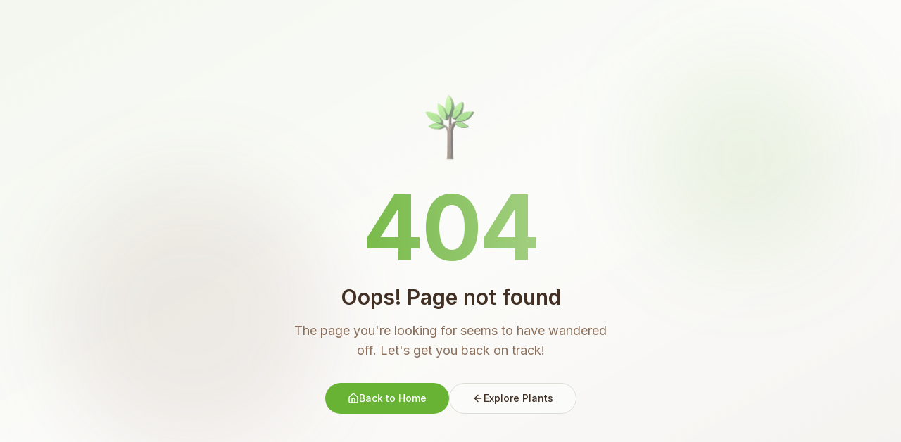

--- FILE ---
content_type: text/html; charset=utf-8
request_url: https://plant.pk/product-category/fertilizers/pesticides/
body_size: 922
content:
<!doctype html>
<html lang="en">
  <head>
    <meta charset="UTF-8" />
    <meta name="viewport" content="width=device-width, initial-scale=1.0" />
    <link rel="icon" href="/favicon.png" type="image/png" />
    <title>Plant.Pk – Buy Plants Online in Pakistan | Grow Your Business to Sell Plants</title>
    <meta name="description" content="Learn plant care tips tailored for your homes. Get watering reminders, expert guides for indoor plants, outdoor gardens, and more. Download the Plant.Pk app!">
    <meta name="keywords" content="plant care, indoor plants, gardening Pakistan, houseplants, watering guide, snake plant, aloe vera">
    <meta name="author" content="Plant.Pk" />
    <meta name="theme-color" content="#5a9a3f" />

    
    
    <meta property="og:type" content="website" />

    <meta name="twitter:card" content="summary_large_image" />
    
    

    <link rel="preconnect" href="https://fonts.googleapis.com" />
    <link rel="preconnect" href="https://fonts.gstatic.com" crossorigin />
    <link href="https://fonts.googleapis.com/css2?family=Inter:wght@400;500;600;700&display=swap" rel="stylesheet" />
    <meta property="og:title" content="Plant.Pk – Buy Plants Online in Pakistan | Grow Your Business to Sell Plants">
  <meta name="twitter:title" content="Plant.Pk – Buy Plants Online in Pakistan | Grow Your Business to Sell Plants">
  <meta property="og:description" content="Learn plant care tips tailored for your homes. Get watering reminders, expert guides for indoor plants, outdoor gardens, and more. Download the Plant.Pk app!">
  <meta name="twitter:description" content="Learn plant care tips tailored for your homes. Get watering reminders, expert guides for indoor plants, outdoor gardens, and more. Download the Plant.Pk app!">
  <script type="module" crossorigin src="/assets/index-BHF-iWiy.js"></script>
  <link rel="stylesheet" crossorigin href="/assets/index-cZTOknCy.css">
<script defer src="https://plant.pk/~flock.js" data-proxy-url="https://plant.pk/~api/analytics"></script><meta name="twitter:image" content="https://pub-bb2e103a32db4e198524a2e9ed8f35b4.r2.dev/3cbd16a0-1360-4cc1-9107-2fc9f6a26c5b/id-preview-1e8df13b--89240859-420d-45c8-9afa-2f8ef3d4f670.lovable.app-1767718563551.png" /></head>

  <body>
    <div id="root"></div>
  </body>
</html>


--- FILE ---
content_type: text/javascript; charset=utf-8
request_url: https://plant.pk/assets/GoogleAnalytics-BK0gtRcb.js
body_size: 372
content:
import{u as o,r as s}from"./index-BHF-iWiy.js";function c(){const{settings:e,isLoading:i}=o();return s.useEffect(()=>{if(i||!e.google_analytics_id)return;const t=e.google_analytics_id.trim();if(!t||!t.startsWith("G-")||document.querySelector(`script[src*="${t}"]`))return;const a=document.createElement("script");a.async=!0,a.src=`https://www.googletagmanager.com/gtag/js?id=${t}`,document.head.appendChild(a),window.dataLayer=window.dataLayer||[],window.gtag=function(...n){window.dataLayer.push(n)},window.gtag("js",new Date),window.gtag("config",t,{send_page_view:!0}),console.log("Google Analytics initialized with ID:",t)},[e.google_analytics_id,i]),null}export{c as GoogleAnalytics};
